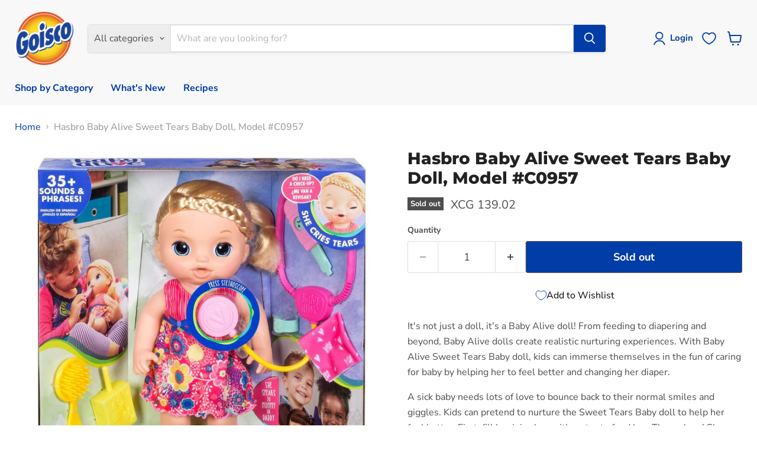

--- FILE ---
content_type: text/html; charset=utf-8
request_url: https://goisco.com/en-bq/collections/all/products/hasbro-baby-alive-sweet-tears-baby-doll-model-c0957?view=recently-viewed
body_size: 659
content:










  









<div
  class="productgrid--item  imagestyle--cropped-medium        product-recently-viewed-card    show-actions--mobile"
  data-product-item
  data-product-quickshop-url="/en-bq/products/hasbro-baby-alive-sweet-tears-baby-doll-model-c0957"
  
    data-recently-viewed-card
  
>
  <div class="productitem" data-product-item-content>
    
    
    
    

    

    

    <div class="productitem__container vvv">
      <div class="product-recently-viewed-card-time" data-product-handle="hasbro-baby-alive-sweet-tears-baby-doll-model-c0957">
      <button
        class="product-recently-viewed-card-remove"
        aria-label="close"
        data-remove-recently-viewed
      >
        


                                                                        <svg class="icon-remove "    aria-hidden="true"    focusable="false"    role="presentation"    xmlns="http://www.w3.org/2000/svg" width="10" height="10" viewBox="0 0 10 10" xmlns="http://www.w3.org/2000/svg">      <path fill="currentColor" d="M6.08785659,5 L9.77469752,1.31315906 L8.68684094,0.225302476 L5,3.91214341 L1.31315906,0.225302476 L0.225302476,1.31315906 L3.91214341,5 L0.225302476,8.68684094 L1.31315906,9.77469752 L5,6.08785659 L8.68684094,9.77469752 L9.77469752,8.68684094 L6.08785659,5 Z"></path>    </svg>                                              

      </button>
    </div>

      <div class="productitem__image-container">
        <a
          class="productitem--image-link"
          href="/en-bq/products/hasbro-baby-alive-sweet-tears-baby-doll-model-c0957"
          tabindex="-1"
          data-product-page-link
        >
          <figure
            class="productitem--image"
            data-product-item-image
            
          >
            
              
              

  
    <noscript data-rimg-noscript>
      <img
        
          src="//goisco.com/cdn/shop/products/63050955209-1_512x512.jpg?v=1569394735"
        

        alt="Hasbro Baby Alive Sweet Tears Baby Doll, Model #C0957"
        data-rimg="noscript"
        srcset="//goisco.com/cdn/shop/products/63050955209-1_512x512.jpg?v=1569394735 1x, //goisco.com/cdn/shop/products/63050955209-1_1024x1024.jpg?v=1569394735 2x, //goisco.com/cdn/shop/products/63050955209-1_1096x1096.jpg?v=1569394735 2.14x"
        class="productitem--image-primary"
        
        
      >
    </noscript>
  

  <img
    
      src="//goisco.com/cdn/shop/products/63050955209-1_512x512.jpg?v=1569394735"
    
    alt="Hasbro Baby Alive Sweet Tears Baby Doll, Model #C0957"

    
      data-rimg="lazy"
      data-rimg-scale="1"
      data-rimg-template="//goisco.com/cdn/shop/products/63050955209-1_{size}.jpg?v=1569394735"
      data-rimg-max="1100x1100"
      data-rimg-crop="false"
      
      srcset="data:image/svg+xml;utf8,<svg%20xmlns='http://www.w3.org/2000/svg'%20width='512'%20height='512'></svg>"
    

    class="productitem--image-primary"
    
    
  >



  <div data-rimg-canvas></div>


            

            


























<span class="productitem__badge productitem__badge--soldout">
    Sold out
  </span>

            <span class="visually-hidden">Hasbro Baby Alive Sweet Tears Baby Doll, Model #C0957</span>
          </figure>
        </a>
      </div><div class="productitem--info">
        
          
        

        

        <h2 class="productitem--title">
          <a href="/en-bq/products/hasbro-baby-alive-sweet-tears-baby-doll-model-c0957" data-product-page-link>
            Hasbro Baby Alive Sweet Tears Baby Doll, Model #C0957
          </a>
        </h2><span class="col_clct" clct='[{"collection_id":"112504537188","product_id":"3281302880356","product_handle":"hasbro-baby-alive-sweet-tears-baby-doll-model-c0957"},{"collection_id":"112504569956","product_id":"3281302880356","product_handle":"hasbro-baby-alive-sweet-tears-baby-doll-model-c0957"},{"collection_id":"137060974707","product_id":"3281302880356","product_handle":"hasbro-baby-alive-sweet-tears-baby-doll-model-c0957"}]'></span>
        
          
        

        
          






























<div class="price productitem__price ">
  
    <div
      class="price__compare-at "
      data-price-compare-container
    >

      
        <span class="money price__original" data-price-original></span>
      
    </div>


    
      
      <div class="price__compare-at--hidden" data-compare-price-range-hidden>
        
          <span class="visually-hidden">Original price</span>
          <span class="money price__compare-at--min" data-price-compare-min>
            XCG 139.02
          </span>
          -
          <span class="visually-hidden">Original price</span>
          <span class="money price__compare-at--max" data-price-compare-max>
            XCG 139.02
          </span>
        
      </div>
      <div class="price__compare-at--hidden" data-compare-price-hidden>
        <span class="visually-hidden">Original price</span>
        <span class="money price__compare-at--single" data-price-compare>
          XCG 139.02
        </span>
      </div>
    
  

  <div class="price__current  " data-price-container>

    

    
      
      
      <span class="money" data-price>
        XCG 139.02
      </span>
    
    
  </div>

  
    
    <div class="price__current--hidden" data-current-price-range-hidden>
      
        <span class="money price__current--min" data-price-min>XCG 139.02</span>
        -
        <span class="money price__current--max" data-price-max>XCG 139.02</span>
      
    </div>
    <div class="price__current--hidden" data-current-price-hidden>
      <span class="visually-hidden">Current price</span>
      <span class="money" data-price>
        XCG 139.02
      </span>
    </div>
  

  
    
    
    
    

    <div
      class="
        productitem__unit-price
        hidden
      "
      data-unit-price
    >
      <span class="productitem__total-quantity" data-total-quantity></span> | <span class="productitem__unit-price--amount money" data-unit-price-amount></span> / <span class="productitem__unit-price--measure" data-unit-price-measure></span>
    </div>
  

  
</div>


        

        
          

          
            
          
        

        
          <div class="productitem--description">
            <p>It's not just a doll, it's a Baby Alive doll! From feeding to diapering and beyond, Baby Alive dolls create realistic nurturing experiences. With B...</p>

            
              <a
                href="/en-bq/products/hasbro-baby-alive-sweet-tears-baby-doll-model-c0957"
                class="productitem--link"
                data-product-page-link
              >
                View full details
              </a>
            
          </div>
        
      </div>

      
    </div>
  </div>

  
    <script type="application/json" data-quick-buy-settings>
      {
        "cart_redirection": false,
        "money_format": "XCG {{amount}}"
      }
    </script>
  
</div>


--- FILE ---
content_type: text/css
request_url: https://cdn.appmate.io/themecode/goisco2/main/custom.css?generation=1731085948149082
body_size: -194
content:
.site-header-cart{width:auto!important}.site-header-actions{margin-right:30px!important}wishlist-link .wk-button{--icon-size: 22px;--icon-stroke-width: 1.8px;--icon-stroke: currentcolor;margin:0 10px}wishlist-link .wk-counter{--size: 22px;border:2px solid rgb(248,248,248);top:-12px;right:7px;background:#003da6;color:#fff;font-size:.6875rem}


--- FILE ---
content_type: text/javascript; charset=utf-8
request_url: https://goisco.com/en-bq/products/hasbro-baby-alive-sweet-tears-baby-doll-model-c0957.js
body_size: 722
content:
{"id":3281302880356,"title":"Hasbro Baby Alive Sweet Tears Baby Doll, Model #C0957","handle":"hasbro-baby-alive-sweet-tears-baby-doll-model-c0957","description":"\u003cp\u003eIt's not just a doll, it's a Baby Alive doll! From feeding to diapering and beyond, Baby Alive dolls create realistic nurturing experiences. With Baby Alive Sweet Tears Baby doll, kids can immerse themselves in the fun of caring for baby by helping her to feel better and changing her diaper.\u003c\/p\u003e\n\u003cp\u003eA sick baby needs lots of love to bounce back to their normal smiles and giggles. Kids can pretend to nurture the Sweet Tears Baby doll to help her feel better. First, fill her juice box with water to feed her. Then, oh no! She cries tears that mommy or daddy can wipe away. The Sweet Tears Baby doll has an expressive face. Kids can pretend to give Sweet Tears Baby doll a check-up with the stethoscope and thermometer. Her nose lights up to let kids know she needs her tissue. Pretend to blow her nose or bandage a pretend boo-boo. Flip the switch in her back to choose who she's speaking to. She says 'Mommy' and 'Daddy' so girls and boys can play out nurturing moments. With 35 plus sounds and phrases in English or Spanish, she can tell kids how she's feeling... and that she loves them!\u003c\/p\u003e","published_at":"2019-04-09T10:37:40-04:00","created_at":"2019-04-09T10:37:44-04:00","vendor":"Hasbro","type":"Dolls \u0026 Accessories","tags":["Dolls","Dolls \u0026 Accessories","Model #C0957","Multi","Toys \u0026 Games"],"price":13902,"price_min":13902,"price_max":13902,"available":false,"price_varies":false,"compare_at_price":13902,"compare_at_price_min":13902,"compare_at_price_max":13902,"compare_at_price_varies":false,"variants":[{"id":26457689063524,"title":"Default Title","option1":"Default Title","option2":null,"option3":null,"sku":"63050955209","requires_shipping":true,"taxable":true,"featured_image":null,"available":false,"name":"Hasbro Baby Alive Sweet Tears Baby Doll, Model #C0957","public_title":null,"options":["Default Title"],"price":13902,"weight":0,"compare_at_price":13902,"inventory_management":"shopify","barcode":"98","requires_selling_plan":false,"selling_plan_allocations":[]}],"images":["\/\/cdn.shopify.com\/s\/files\/1\/0179\/4028\/3492\/products\/63050955209-1.jpg?v=1569394735","\/\/cdn.shopify.com\/s\/files\/1\/0179\/4028\/3492\/products\/63050955209-2.jpg?v=1569394735","\/\/cdn.shopify.com\/s\/files\/1\/0179\/4028\/3492\/products\/63050955209-3.jpg?v=1569394735","\/\/cdn.shopify.com\/s\/files\/1\/0179\/4028\/3492\/products\/63050955209-4.jpg?v=1569394735","\/\/cdn.shopify.com\/s\/files\/1\/0179\/4028\/3492\/products\/63050955209-5.jpg?v=1569394735"],"featured_image":"\/\/cdn.shopify.com\/s\/files\/1\/0179\/4028\/3492\/products\/63050955209-1.jpg?v=1569394735","options":[{"name":"Title","position":1,"values":["Default Title"]}],"url":"\/en-bq\/products\/hasbro-baby-alive-sweet-tears-baby-doll-model-c0957","media":[{"alt":"Hasbro Baby Alive Sweet Tears Baby Doll, Model #C0957","id":2203208286323,"position":1,"preview_image":{"aspect_ratio":1.0,"height":1100,"width":1100,"src":"https:\/\/cdn.shopify.com\/s\/files\/1\/0179\/4028\/3492\/products\/63050955209-1.jpg?v=1569394735"},"aspect_ratio":1.0,"height":1100,"media_type":"image","src":"https:\/\/cdn.shopify.com\/s\/files\/1\/0179\/4028\/3492\/products\/63050955209-1.jpg?v=1569394735","width":1100},{"alt":"Hasbro Baby Alive Sweet Tears Baby Doll, Model #C0957","id":2203208319091,"position":2,"preview_image":{"aspect_ratio":2.236,"height":492,"width":1100,"src":"https:\/\/cdn.shopify.com\/s\/files\/1\/0179\/4028\/3492\/products\/63050955209-2.jpg?v=1569394735"},"aspect_ratio":2.236,"height":492,"media_type":"image","src":"https:\/\/cdn.shopify.com\/s\/files\/1\/0179\/4028\/3492\/products\/63050955209-2.jpg?v=1569394735","width":1100},{"alt":"Hasbro Baby Alive Sweet Tears Baby Doll, Model #C0957","id":2203208351859,"position":3,"preview_image":{"aspect_ratio":1.0,"height":1100,"width":1100,"src":"https:\/\/cdn.shopify.com\/s\/files\/1\/0179\/4028\/3492\/products\/63050955209-3.jpg?v=1569394735"},"aspect_ratio":1.0,"height":1100,"media_type":"image","src":"https:\/\/cdn.shopify.com\/s\/files\/1\/0179\/4028\/3492\/products\/63050955209-3.jpg?v=1569394735","width":1100},{"alt":"Hasbro Baby Alive Sweet Tears Baby Doll, Model #C0957","id":2203208384627,"position":4,"preview_image":{"aspect_ratio":1.0,"height":1100,"width":1100,"src":"https:\/\/cdn.shopify.com\/s\/files\/1\/0179\/4028\/3492\/products\/63050955209-4.jpg?v=1569394735"},"aspect_ratio":1.0,"height":1100,"media_type":"image","src":"https:\/\/cdn.shopify.com\/s\/files\/1\/0179\/4028\/3492\/products\/63050955209-4.jpg?v=1569394735","width":1100},{"alt":"Hasbro Baby Alive Sweet Tears Baby Doll, Model #C0957","id":2203208417395,"position":5,"preview_image":{"aspect_ratio":1.0,"height":1100,"width":1100,"src":"https:\/\/cdn.shopify.com\/s\/files\/1\/0179\/4028\/3492\/products\/63050955209-5.jpg?v=1569394735"},"aspect_ratio":1.0,"height":1100,"media_type":"image","src":"https:\/\/cdn.shopify.com\/s\/files\/1\/0179\/4028\/3492\/products\/63050955209-5.jpg?v=1569394735","width":1100}],"requires_selling_plan":false,"selling_plan_groups":[]}

--- FILE ---
content_type: application/javascript; charset=utf-8
request_url: https://searchanise-ef84.kxcdn.com/preload_data.4D8S4v0O3m.js
body_size: 12488
content:
window.Searchanise.preloadedSuggestions=['ice cream','goisco products','toilet paper','protein powder','water bottle','laundry detergent','coca cola','vitamins and supplements','a & w','fresh fruits','trash bags','dishwashing liquid','ice tea','black label','whey protein','orange juice','wellsley farms','house cleaning products','vegetables fresh','goisco rice','hand soap','cat food','air fresheners','air fryer','apple juice','sport and fitness','soft drinks','pool tablets','berkley jensen','coca cola zero','peanut butter','kitchen towel','amstel bright','plastic cups','olive oil','toys and games','gluten free','vegetable oil','corn flakes','old parr','pre workout','goisco disinfectant','car care','vitamin c','baby wipes','milk powder','paper towels','cream cheese','chicken breast','red wine','smart tv','spa water','snacks and sweets','fresh vegetables','clorox bleach','storage containers','swimming pool','white rice','creatine monohydrate','huggies diapers','white label','frozen fruits','laundry softener','coconut oil','almond milk','pineapple juice','greek yogurt','liquor & spirits','coffee creamer','chips potato','eggs case','baking soda','all products','sugar free','heineken beer','brown sugar','beverages drinks','all purpose cleaners','garden item','storage box','cranberry juice','chocolate milk','soda water','fabric softener','gluten free products','water goisco','old par','quaker oats','pine sol','car tent','lays chips','capri sun','goisco bleach','kitchen towels','vitamin d','alcoholic beverages','frozen chicken','protein shake','amstel bright beer','frozen vegetables','garbage bags','folding tables','intex swimming pool','hand sanitizer','bath towels','hot dog','sweet corn','ginger ale','body wash','nature valley','french fries','tomato ketchup','gym accessories','dish soap','sour cream','snack pack','table cover','basmati rice','christmas gift baskets','pedigree dog food','pop corn','aluminum foil','organization storage','coconut milk','fitness supplements','dog chow','banana fruit','protein bar','iced tea','garden soil','ground beef','aa batteries','ground coffee','cat litter','dewars whisky','multi vitamin','fruit cocktail','plastic bags','mass gainer','sushi roll','garlic bread','bacardi rum','ritz soda','tooth paste','sparkling water','plastic wrap','old parr whisky','assorted candy','pancake mix','butter & margarine','plastic cup','ice tea powder','lipton tea','mop bucket','hair shampoo','tomato paste','now supplements','for car','white wine','bbq grill','protein whey','pet products','paper napkins','eggs case 12','bed sheets','shower gel','pasta sauce','liquid hand soap','polar beer bottles','green tea','dog food','office supplies','dish sponges','soy milk','clorox wipes','trash bag','brown rice','toilet cleaners','soy sauce','gym machine','microwave oven','juice pack','la yogurt','rice cooker','party tent','bar soap','goisco sugar','air freshener','tomato sauce','garden tools','sunflower oil','colgate toothpaste','disinfecting wipes','detergent liquid','baking powder','fish food','pasta spaghetti','bbq sauce','nescafe coffee','washing machine','mayonnaise hellmanns','huggies size 5','dutch potatoes','red beans','massage table','muscle tech','condensed milk','cooking oil','creatine powder','diapers size 1','hair products','eggs case 30','kitchen appliances','round trampoline','insect killer','refrigerator all','artificial grass','car cover','hot cups','coffee beans','chicken nuggets','laundry powder','baby diapers','cola zero','cleaning cloth','chicken wings','mop head','huggies wipes','was machine','soda crackers','was man','cereal box','parmesan cheese','steri lite','vanilla extract','canned tuna','goisco table','inflatable bed','air wick','jack daniels','baby food','exercise equipment','royal club','tortilla chips','cake mix','hot dogs','water bottles','fabuloso multi-purpose','sankey fan','polar beer','sugar domino','fruit punch','sport fitness','paper towel','potting soil','lemon juice','heavy cream','a4 paper','oreo cookies','tooth brush','tip top','gift baskets','sweet potatoes','tuna in water','cool box','amino acids','glass cleaners','porkchop meat','whisky white label dewars','johnnie walker','kids toys','pull ups','champagne bottle','smirnoff ice','sea salt','almond milk unsweetened','body lotion','toilet bowl','intex pool','gym supplement','chicken thighs','black pepper','plastic disposable','absolut vodka','welch\'s juice','san pellegrino','coca cola can','frozen strawberries','juice apple','vitamin water','storage boxes','office chair','ponche cream','tool box','optimum nutrition','apple cider vinegar','copy paper','variety pack','ceres juice','bathroom cleaner','ariel detergent','goisco toilet paper','plastic plates','party supplies','whole milk','microfiber cloth','corned beef','chairs furniture','trash can','cashew nuts','member\'s mark','lovers ice cream','ferrero rocher','camping tent','coconut cream','pool accessories','face mask','mint candy','granola cereal','duct tape','personal care','helium tank','aaa batteries','washing powder','sprite lemon-lime','tonic water','vinegar white','home trainer','cool fans','chocolate chip','whey isolate','liquid laundry detergent','dumbell set','apple fruit','black beans','ketjap manis','jug cooler','foam cups','plastic forks','irish spring','avocado oil','house hold','omega 3 oil','complete seasoning','red bull','fat burner','printer ink','granola bars','vitamins k','corn meal','pink moscato','purina dog chow','bike kids','cheddar cheese','goisco dishwashing','sweet chili sauce','scotch whisky','frisian flag milk','weight gainer','goisco water','garlic powder','tuna in oil','club social','pet food','coffee maker','chivas regal','downy softener','plastic spoons','ramen noodles soup','pampers size 3','sankey refrigerator','onions white kg','fruit of the','badia seasoning','pan portugues','coffee cups','green beans','latex gloves','club soda','collagen powder','diapers huggies size 3','sweets candy','marlboro cigarettes','keto products','swiffer mop','deli meat','in oil','chlorine pool','orange fruit','led tv','mixed nuts','scott towels','rica juice','cif cleaning','pineapple slices','bath soap','canned vegetable','wheat flour','armor all','luncheon meat','chocolate chips','ziploc bag','protein de','nutri bullet','coconut water','corn on the cob','massage bed','listerine mouthwash','kitchen paper','plastic containers','ct water','frozen pizza','baileys original','swimming pool supplies','chicken frozen','christmas gift','olive oil for cooking','brasa beer','whiskey black label','amstel beer','dry dog food','snacks chips','nutella hazelnut','ramen noodles','cooked ham','froot loops','freezer refrigerator','school supplies','yoga mat','tide pods','creamy peanut butter','goisco degreaser','oat milk','canned tomatoes','red onions','evaporated milk','gym mat','teeth brush','frozen foods','cat food dry','food containers','any refrigerator','dishwasher detergent','grey goose','pancake syrup','fresh fruit','whey protein isolate','arm & hammer','chili sauce','container house','goisco sushi','now vitamin d','car wash','ring pop','ensure plus','tang juice','ocean spray','frozen food','mineral water','smirnoff ice vodka','kool aid','hot sauce','doritos chips','white vinegar','energy drink','romaine lettuce','goisco dishwashing liquid','maple syrup','pillow 2-pack','whipped cream','lysol wipes','bell pepper','disposable gloves','frozen fruit','protein bars','strawberry jam','m&m\'s chocolate','clorox all','minute maid','ponche caribe','clothes hangers','best selling products','air conditioner','organic honey','dove soap','foam tray','co op','weight loss','hennessy very','magnesium citrate','cinnamon powder','pull up','garden hose','salt fish','sterilite drawers','mouth wash','berkle jensen','coke zero','chocolate cookies','frozen snacks','salad dressings','live up','american cheese','salmon fresh','pita bread','jasmine rice','led light','lemon fruit','rice flour','paper shredder','paper plates','plastic cups 10 oz','deodorant spray','pork chops','champagne glasses','king size','almond flour','planters peanut','back pack','sandwich bags','malibu rum','rice crispy','amino energy','wax paper','smart tv inch','loin ribs','pringles variety','kean juice','chicken franks','oxi clean','duracell batteries','sanitary pads','floor cleaning','meat burgers','plastic box','members mark','water bottles pack','trash bags 30 gallons','juice capri sun','frito lay','weight bar','lovers juice','lunch napkins','frisian flag','office school and crafts','fanta can','baking products','blue label','frosted flakes','electric stove','oat meal','snorkel set','charmin toilet paper','kellogg\'s cornflakes','bread crumb','bluetooth speaker','amaretto liqueur','cottage cheese','prime energy','folding table','ginger ale drink','moscato wine','mozzarella cheese','goisco membership','hand tools','ripe plantain','dried fruit','continental soup','corona beer','corn starch','wc toilet','extra virgin olive oil','coca cola cans','outdoor furniture','goisco dog food','dairy products','cooking pan','fruits and vegetables','soap bar','laminating pouches','fabric softner','philadelphia cream cheese','motor oil','plastic garbage bags','salted peanuts','clorox disinfectant','head & shoulders','dog house','laundry basket','dumbell items','sardines in oil','bleach goisco','berkley jensen wipes','zero sugar','cherry in','macaroni elbows','shelf rack','vacuum clean','toaster oven','hp ink','ziploc bags','powder milk','inkjet printers','food storage','white sugar','carlo rossi','air freshner','almond butter','potato chips','bar s','scrub sponges','cleaning products','sport balls','faygo soda','hair dryer','laminating machine','ice jugs','ron barcelo','toilet brush','electric kettles','fresh shrimps','instant quaker oats','plates disposable','bakery products','floor mat','diet cola','glass cleaner','vegan protein','shaker bottle','work out','goisco mayonnaise','wine glasses','coffee milk','danish cookies','dryer sheets','mustard sauce','bathroom tissue','baby bed','tactix storage box','punching bag','green plantain','boxing gloves','fat burners','milk full','moet & chandon','oscar mayer','amstel bright bottles','window cleaner','whole chicken','toilet bowl cleaners','ice popsicles','disinfectant spray','black and white','chicken wings frozen','passion fruit','inflatable floatie','weight scale','honey bran','toilet cleaner','arizona green tea','ballpoint pens','garlic sauce','trash bin','jump rope','happy dog','underwear for men','ice cream cones','bike exercise bike','insect repellent','kleenex tissues','salmon smoked','hershey\'s chocolate','la yogurt probiotic','beef tenderloin','olives green','non alcoholic','gummy candy','all purpose','perlino prosecco','collagen peptides','lime juice','rule 1 whey','pizza sauce','diapers pampers size 2','white board','fitness mat','bcaa supplements','oral b','swimming pools','canola oil','liquid soap','facial tissues','fish oil','soft drinks can','wrap bread','gold medal','corn whole','dove shower','pudding and gelatin','ritz crackers','instant coffee','ping pong table','pampers size','vienna sausage','kellogg\'s variety','bounty paper towel','can products','strawberry fruit','white zinfandel','office furniture','protein shakes','sandwich spread','christmas gift set','oyster sauce','hair styling products','jonge kaas','sparkling ice','hamburger buns','canned vegetables','note book','dish wash liquid','premier protein','air mattress','goisco vinegar','inflatable pool','cheese cake','monster energy','goisco kitchen towels','palmolive dish liquid','face masks','cif cream','ariel powder','no sugar','raisin buns','cocoa powder','wc products','healthy snacks','special k','black friday','soft drink','meow mix','rule 1 protein','maggi seasoning','dog treats','shake n','pool chlorine','dove antiperspirant','vitamin c 1000mg','blender with glass','standing table','foam board','bottled water','nika rice','storage containers sterilite','fresh fruits and vegetables','ice box','floor cleaner','panty liners','chocolate syrup','bottle water','goisco napkins','clothing racks','kidney beans','food processor','baking yeasts','lasagna pasta','car seat','rechargeable fan','oven cleaner','washing liquid','goisco spaghetti','grocery fresh','frozen broccoli','broom with stick','pedigree adult 55 lbs','buchanan\'s deluxe','vacuum sealing','kitchen paper towels','hot chocolate','dark chocolate','mashed potatoes','artificial grass rug','home gym exercise equipment','wellsley farms water','cooking spray','swiffer sweeper','cheese gouda','nacho chips','grey goose vodka','chips ahoy','body soap','goisco mushrooms','swiffer mopping','toilet bowl cleaner','ice coffee','sesame oil','ocean spray cranberry','rice cakes','corn flour','sugar free products','light bulbs','plastic storage','lactose free','cheese slices','pedigree adult','chia seeds','chick peas','slim fast','miracle gro','ventilation air','mr clean','blue ribbon','grape fruit','garbage bag','micro fiber','home gym','cats food','powder detergent','sport machine','live pro','table cloth','nitro tech','chewing gum','hand soap antibacterial','dog kennel','ham di pasku','plastic straws stirrers','plastic container','arizona juice','paper tissues','basketball hoop','gatorade orange','deep fryer','mac and cheese','stain remover','mix fruit','plastic foil','bed cover','pots and pans','ping pong','fabuloso multi-purpose antibacterial','resistance bands','alcohol gel','green peas','wet wipes','good color','lipton ice tea','plastic chair','splenda sweetener','mixed vegetables','fruit yoghurt','pistachios nuts','popcorn bags','plain yogurt','bitter lemon','turkey sausages','ponche kuba','boneless chicken','le coq','honey bunches','pampers size 6','air bed','ice cooler','orange can','mushrooms whole','water filter','anti bacterial','vitamin b','beverage drinks','tea bags','all garbage bags','chicken whole legs','cup noodles','pet care','coco rico','salmon fillets','table games','elastic band','candy cane','campbell soup','sea food','chicken broth','dry gin','chorizo sausage','smoked salmon','heinz ketchup','mix nuts','purina dog','dog bed','carpet cleaner','food container','febreze air','underwear for women','barbecue gas','fitness equipment','ring light','baked beans','cacao powder','salad dressing','gatorade powder','copy paper a4','pork meat','chicken bouillon','quinoa rice','air fresh','c fold','breakfast sausage','sprite 12 oz','chocolate powder','karnaval box','dumbell exercise','egg noodles','frozen meat','bug spray','herbal essences','capri sun juice','sliced cheese','serious mass','trash bags 13 gallon','egg white','hellmanns mayonnaise','sandwich maker','van egmond universal potting soil 40 l','dietary supplement','bath gel','kosher salt','paper cups','air conditioning','san pellegrino sparkling','spray bottles','storage rack','flour corn','rose wine','cutting board','palmolive dishwashing liquid','sweetened condensed milk','cauliflower rice','outdoor tables','tostitos chips','bath tissue','on protein powder','dried fruits','english muffins','igloo jugs','milk cream','bbq gas','porkchop kg','folding chairs','goisco trash bags','distilled water','girl toys','red pepper','royal club soda','la yoghurt','party tents','frying pan','sensodyne toothpaste','sunquick drink 840 ml','pull up bar','tyson chicken','foil pan','printer inkjet','hands sanitizer','fresh box','zip lock','apta wc','aluminium foil','opening time','hand mixer','easter egg','domino sugar','toufayan wraps','teriyaki sauce','grill items','trampoline combo','tuna chunks','lunch box','karni mula','sun shade','steam iron','speculaas cookies','pulse blender','juice kean','perrier sparkling','nutricia nutrilon','alfredo sauce','sparkling wine','beyond meat','dust pan','vanilla ice cream','gold membership','plastic cutlery','prunes dried pitted','coffee filter','crystal light','sterilite box','after shave','cinnamon sticks','shredded cheese','all purpose cleaner','puppy food','dr pepper','o cedar','sweet potato','peaches halves','cooler box','goisco detergent','goisco oil','surface cleaner','jumbo frozen','dewars white label','bacon strips','boxing bag','household cleaner','festival vanilla','barbecue sauce','water jug','school bags','jalapeno peppers','always overnight','disaronno amaretto','shoes men','champagne brut','charcoal briquets','icing sugar','jam marmalade','personal blender','waffle maker','beach toys','chips and','painting canvas','l carnitine','captain morgan rum','biscuit mix','rice crackers','peas and carrots','red kidney beans','stainless steel','coffee mate','shaving cream','cherry fruit','gas stove','laundry soap','pillow cover','pressure washer','by cycle','ice cream lovers','smirnoff vodka','dewars white','sankey smart led tv','seeds to plant','flash light','coffee machine','cool whip','welch\'s fruit snacks','pepsi cola','kit kat','chicken noodle soup','garlic butter','make up','beef frank','lactose free milk','vitamin e','chilli sauce','coke cans','cake box','epsom salt','dinner rolls','dog rice','first aid kit','dish washing liquid','easy off','bath towel','semi skimmed milk','apple beer','car port','suitcase travel','san benedetto','dog snacks','wesson canola','feminine pads','goisco bags','caramel syrup','jack daniel','tooth picks','mineral water bottles','blood pressure','ice cream sandwiches','canaillou dog food','drying rack','arm & hammer laundry','electronic keyboard','hpnotiq liqueur','whey protein powder','brownie mix','goisco liquid laundry detergent','water dispenser','coconut rum','apple cider','bathroom scale','plastic drawers','vitamin c now','print paper','baby toys','fridge size','cups disposable','dishwashing detergent','pizza dough','beach towel','ensueño fabric','cod fish','triple sec','goisco laundry detergent','waste basket','flower pot','spa water bottles','freezer bags','apple sauce','water kettles','chivas regal 18 years','glacial alcolado','canaillou cat food','power electric grill','cola can','cleaning wipes','iron table','baby powder','seltzer water','hennessy vs','liquid detergent','feta cheese','sprite bottle 2 l','coke cola','rechargeable battery','ceiling fan','rubber bands','almonds nuts','macaroni and cheese','green onion','penne pasta','pink moscato wine','cheese balls','dental floss','salami slices','frozen berries','magic bullet','worcestershire sauce','betty crocker','goisco cleaner','sushi rice','harina pan','mozarella cheese','high table','dymatize iso','bubble gum','exercise bike','whole wheat','mosquitoes repellent','water cooler','kraft cheese','vitamin d3','quaker granola cereal','tomato juice','land of lakes butter and margarine','chicken strips','juicers electronics','veggie burgers','red label','friesche vlag','ice drink','lays chips original','sugar goisco','snorkel masks','huggies newborn','rice krispies','cooking oils','mouth mouthwash','hair conditioner','play station','cooked shrimp','pop tarts','plastic plates disposable','stevia sweetener','amino acid','clothes pins','tropicana juice','electric toothbrush','heinz compote','baby formula','always liners','animal pack','plastic table','toast bread','frozen mango','sunflower seeds','tennis balls','bread crumbs','bed linen','cracker jack','flax seed','chicken fillets','chocolate bar','bar table','yoghurt whole milk','post it','goliath juices','greek yogurt protein','mini oven','red grapes','resistance ban','febreze fresheners','luggage set','oil vegetable','antibacterial handsoap','bombay sapphire','fish sauce','don julio','computer accessories','cleaning cloths','makutu ekonomiko','fly trap','cranberry juices','home workout','patron tequila','chocolate chip cookies','true mass','muesli cereal','office chairs','pineapple canned','gluten free flour','cilantro herb','goisco corn flakes','black tea','sprite zero','chocolate bars','isolate protein','mint leaves','hanging curtains','long grain rice','caprisun pack','dradu fish','hot wheels','heineken alcohol','blue pen','cotton pads','festival chocolate','cell tech','pepsi cans','huggies size 4','baby oil','bird food','kitchen cleaner','citronella cleaner','cooking vegetable oil','gouda cheese','hamburger beef','water fun','spam luncheon','grass mat','mozarella sticks','chocolate spread','easter eggs','face towels','ice pop','pampers size 4','spray bottle','bounty select-a-size','vacuum cleaning','parsley herb','cigarettes cigarettes','glucosamine and chondroitin','training pads','pinot grigio','kids cars','razor blades','table covers','christmas cookies','bacon pieces','door mat','takis fuego','minced meat','pan dushi','chamomile tea','barcelo añejo','sardines in tomato','popcorn kernels','sweet cookies','dumbbells kg','dried cranberries','huggies size 1','finish dishwasher','lovers yogurt','food coloring','sport nutrition','air fryer oven','tissues with alcohol','c fold towel','aunt jemima','bbq sauces','yoga mats','camping supplies','purina cat','mop bucket with wringer','baby spinach','brasa beer 24 x 27.5 cl','fishing rod','gas lighter','vegan food','vitamins & dietary supplements','thermos can','ketchup goisco','bed sheet','mozzarella sticks','cherry tomato','insect killer spray','soda cans','broom with','egg whites','face wash','skimmed milk','plastic storage containers','can opener','champagne alcohol','creatine monohydrate nutrition','treadmill with','apta air fresheners','yellow corn meal','bedding items','bath mat','canned food','now vitamin c','low fat','powder sugar','intex pools','grapefruit juice','curry powder','butter cookies','rice brown','sponges and cloths','canada dry ginger ale','plastic bag','dairy free','car shampoo','frozen bread','paper bags','waffles cookies','berkley jensen bags','aluminum pan','amino fuel','kitchen towels paper','baby bottle','bacardi limon','water hose','canvas art','hair clipper','car covers','ritz soda can','vitamins c','pomegranate juice','thousand island','malta amstel','step exercise','barefoot wine','chicken salad','ear cleaning','lysol disinfectants','grenadine syrup','goisco paper towels','trash bags 8 gallons','beef franks','pina colada','ritz soda cans','bench press','frozen orange juice','cleaning vinegar','india crown premium basmati','air pump','scented candle','pringles original','file folder','clothes dryer','goisco softeners','stainless steel cleaner','kitchen degreaser','black olives','vitamin b12','port wine','lasko fan','cheese pizza','shoes storage','mattress toppers','60 trash bag','flank steaks','vita luz','old spice scent','chicken breasts','probiotic supplement','xanthan gum','smoked sausages','morning star','shaving blades','shrimps fish','sports and fitness','scotch tape','4c iced tea mix flavor','hand towels','bigelow teas','swiffer dust','cigarettes l&m red','yuca frozen','sauvignon blanc','apple and eve','fair life','household products','buckets cleaning','diet soda','soccer ball','douwe egberts','filter brita','paint brush','green olives','tv bracket','tables furniture','whisky black label','vegetables frozen','pik nik','sesame seed','grape juice','casein powder','beach tools','margarine butter','helium balloon','drink ml','cane sugar','goisco towels','hawaiian punch','turkey bacon','roll on','canned fruit cocktail','zulia beer','taco shells','multi vitamin tablets','rice milk','head and shoulders','phone wireless','pampers size 1','deodorant nivea','printer paper','kisses chocolate','plastic bins','so yogurt','fruit juice','rubber dumbell','easter candy','dole pineapple','plant food','scent booster','led lights','white wines','goat meat','tide powder','spaghetti sauces','chicken legs','arizona watermelon','valentine\'s day','barbie toys','beef burgers','biscuits assortment','kiwi fruit','ferrero rocher chocolates','lasko pedestal fan remote','testosterone booster','soft soap','razors for men','canned beans','white chocolate','baby milk','royal sugar','onion powder','assorted candy mix','dispenser napkins','fresh vegetable','maraschino cherries','disposable plates','pre workout api','faygo variety','gold standard','whole legs','skin care','5 vitamin c','beta alanine','nestle nido','ever fresh','nitric oxide','wall fan','dishwasher pacs','pressure cooker','multi purpose cleaner','water kettle','intex swimming pool for','board games','baby carrots','ice tea lemonade','round up','red beets','m & m','mirror for home','pumpkin seed','belegen kaas','ice cubes','table tennis','dishwashing soap','slimfast shake','sunny d','muscle milk','real lemon juice','bread flour','power crunch','aloe vera','battle rope','ben & jerry\'s','storage container','stand mixer','sun quick','garbanzos beans','kosher snacks','gym equipment','jolly rancher','take out','toilet paper charmin','shower curtains','cornflakes original','old spice','health product','gouda jong','blue bunny','body care','granola bar','amstel malta','oil spray','dawn dish soap','drain cleaner','calcium magnesium','adult diapers','ice bag','first aid','cat treats','secret deodorants','white beans','body cream','back support','fitness clothing','halfvolle melk','hair gel','water wipes','chicken breast frozen','fuze tea','balsamic vinegar','canned fruit','lipton black tea','parboiled rice','meal replacement','blue curacao','whole milk frisian flag','pool floats','green bell pepper','water ice','yogurt chobani','basil herbs','goisco disinfectant cleaner lavender','prosecco rose','italian dressing','takis chips','wesson canola oil','stroop waffles','paprika grocery','spring roll','unsalted butter','deli meats','plastic chairs','glucerna shake','soap bars','sports and fitness equipment','play doh','swiss miss','mango juice','potgrond universeel','cleaning supplies','grain quinoa','sun screen','sour candy','house products','termopac foam','high lighter','paper clips','remote control','olive oils','spinach frozen','chicken burger','goisco soap','airwick refills','pink lemonade','plastic toolbox','bacardi superior','baby soap','energy drink 4','oats cereal','blue band','ice cream mix','air fryers','welch\'s fruit','gelatin royal','cookie dough','blueberries frozen','ironing products','paper towels rolls','lean ground beef','dove men','whip cream','milk condensed','laundry pods','cream milk','moisture absorber','goisco laundry','cheese spread','trail mix','glad bags','safety box','peanut butter creamy','windex glass','all clean','curacao liquor','granny smith apples','lomito meat','ipiranga bread','vegetarian foods','soup cup','zinc magnesium','ice cream vanilla','mushrooms fresh','powder juice','pet kennel','mop stick','mirror bathroom','omega 3 fish oil','t shirt','nuggets chicken','ice pops','detergent powder','beverage dispenser','watermelon fruit','frozen fish','soap liquid','b complex','painting set','nescafe original','ranch dressing','citric acid','carmencita seasonings','moet & chandon ice imperial','arizona lemon','wc cleaning','black ＆ white','mini chocolate','split unit','baby products','acrylic paint','dumbbell set','arm and hammer','swimming toys','clorox bleach cleaning','fridge storage','pinalen multipurpose','jamaican patties','lg tv','hershey\'s kisses milk chocolate','milk chocolate','fish sticks','half and half','ceiling fans','sleeping bags','ice maker','baby detergent','lunch meat','softner suavitel','philadelphia original','goisco pineapple','minute maid juice','pringles potato','toaster bread','chicken thighs meat','can food','gluten free pasta','red onion','onion rings','cat snacks','organizer box','cascade dishwasher','plant soil','car jack','volle melk','badia complete seasoning','corn dog','airfryer without','electrolytes naturally','paper a4','cool aid','merlot wine','coffee filters','colgate total','spring rolls','jello pudding','hanging tender','double black','johnnie walker black','huggies diapers size 3','insect control','essential oils','soft drinks bottles','kids table','rice krispies treat','goisco orange','floor mats','financial calculators','low carb','shaker cup','battery aa','bcaa powder','softex c-fold','cup a soup','drink mix','chobani greek','mop handle','peanut butter planters','dragon fruit','blue berry','pickles and','paprika powder','citronella candle','canopy carport','blue cheese','tv smart','round table','little takes','instant oatmeal','stay free','detergent tide','corn chips','odorono deodorants','pet bed','arts and craft','wellsley farm','gain fast protein','mayonnaise gal','baby lotion','bench gym','goisco vegetable oil','canned meat','mass tech','grapes seedless','mushrooms sliced','air fresheners refill','dips salsa','all cetaphil','fairlife protein','spaghetti pasta','hard candy','cocktail sausages','pillows 2-pack','pine apple','nivea body lotion extra dry','degreaser goisco','karni stoba','party essentials','printing paper','coconut oil organic','drawer organizer','heavy duty','baileys original irish','ginger tea','kingsford charcoal','coffee nescafe','nespresso coffee','seafood mix','christmas tree','batteries aa','lime fruit','beef jerky','pool tablet','sprite cans','grated cheese','post cereal','lollipop pop','glade refills','cup cake','clorox spray','chef boyardee','lighter fluid','mct oil','black white','chairs folding','purina dog chow complete','ensure advanced','teddy bear','febreze air fresheners','lady fingers','baking paper','acqua panna','plastic spoon','water melon','ankle weights','kellogg\'s cornflakes original','sugar cubes','electric kettle','chips variety pack','coast milk','bacon sliced','nika parboiled rice','gatorade zero','corn oil','dishwashing soap liquid','whiskey label','it milk','wine frontera','blue agave','vegetable soup','cookies and cream','hot cup','t shirt bags','carrot vegetable','plant protein powder','gym machines','toilet paper goisco','foil paper','frozen corn','sweet relish','muscle tech protein','cheetos crunchy','olives black','handsoap antibacterial','plastic cup 7','chili powder','buchanan\'s scotch whisky','bbq grills','water spa','super can','silk almond milk','medicine ball','tabasco sauce','dish washing','corn flakes 18 corn flakes 18 oz goisco','huggies diapers size 5','porkchop meats','puff pastry','cabernet sauvignon','protein snacks','zottis fruit yogurt','sesame seeds','swiss chocolate','vacuum sealing packaging','listerine 1.5 l','ice pack','jif creamy','car mats','mackerel in oil','all washing machines','chicken stock','frying oil','graham cracker','shirts white','hand soap refill','kraft macaroni','whole wheat bread','chocolate drink','suitcase luggage','pampers size 5','cooking cream','mars chocolate','multivitamin men','mold cleaner','goisco pine','blood pressure monitor','hot dog bread','frico gouda kaas slices','huggies size 2','pear fruit','ice tea peach','washing machines','rice crispy cereal','huggies pull-ups','sunscreen lotion','hand wash','baby shampoo','c fold towels','goisco kitchen towel plus','red wines','monster energy drink','macaroni goisco','fresh shrimps shrimp','gillette mach3','cotton swabs','steel wool','aloe vera drink\'s','goisco paper','tomatoes roma','tissue paper','purified water','huggies diapers size 4','spring water','measuring cup','whiskey black','dish rack','canned dog food','gala apples','bon bon bum','plastic fork','high protein','dried prunes','pear juice','white bread','gherkins pickle','bug repellent','car oil','dishwasher liquid','always overnight long','zottis fruit','milk bone','iso whey protein','ginger beer','goisco whole peeled tomatoes','solar lights','kit kat chocolate','good burry','mouth protection','garden items','new born','whole grain','fever tree','kotex overnight','alkaline battery','foot care','raspberry fruit','baby and kids','car accessories','corn dogs','barbell weight','car kids car','headphones with microphone','dog beds','pan portugues frozen','whiskey made','blue water','intex swimming pools','noodle soup','led tvs','christmas baskets','powdered sugar','pecan nuts','rice cookers','vegan meat','ice tea lemon','goisco brown sugar','seven up','cetaphil face','pool table','turkey breast','kool aid drink','all purpose flour','health care','chocolate milk powder','fan remote','value pack','kean tea','corn beef','post workout','cinnamon toast crunch','lysol disinfectant','fat burners supplement','halo top','guinness extra stout','power strip','food color','presidente beer','ice water','goisco soft toilet paper','alcohol and tobacco','goisco tuna','organic coconut oil','attack attack','goisco appelmoes','cartridges for','palmolive soap','tonic water cans','patio furniture','ferrero chocolate','puppy pads','beverage bottles','extension cord','huggies size 3','axe spray','rubbing alcohol','rabu salu','vitamin a','coffee ground','knife set','banana fruits','dolcetto cake','health personal care','rat trap','goisco towel','folic acid','aguardiente antioqueño','pedestal fan','cashews peanuts','hennessy 1 liter','pest control','granulated sugar','for kids','gold label','plastic bowls','cherry juice','cooker electric','mint tea','jumbo snacks','mouse pad','dish wash','microwave ovens','drumstick chicken','instant pot','cheese sliced','hdmi cable','rice paper','forks and spoons','tuna salad','spaghetti sauce','red apples','crackers pack','grab snacks','drinking water','castor oil','pampers wipes','can vegetables','hangers clothing','tyson products','chickpeas beans','stevia sugar','vitamins e','kitchen soap','waste bags','fruit snacks','claro water','facial tissue','non alcoholic wine','coffee cup','beer cans','breeze detergent','tactix toolbox','snickers chocolate','ricotta cheese','old el paso','seat covers','fritolay chips','for men','water container','volley ball','plastic food container','bretaña soda','dinner plates','stolichnaya vodka','foam box','car battery','potassium citrate','steamer iron\'s','snacks frozen','cotton candy','monk fruit','dish soap\'s','chloride hydrochloride','cooking wine','johnsons baby oil','downy softener\'s','mango frozen','jimmy dean','yogurt lovers','corn syrup','quest products','hand towel','pancake mixes','brillo pads','sweets & candy','alcohol free','popcorn salt','sweet chilli sauce','king arthur','apple vinegar','soda can','taco seasoning','cassava yuca','rice vinegar','house cleaning'];